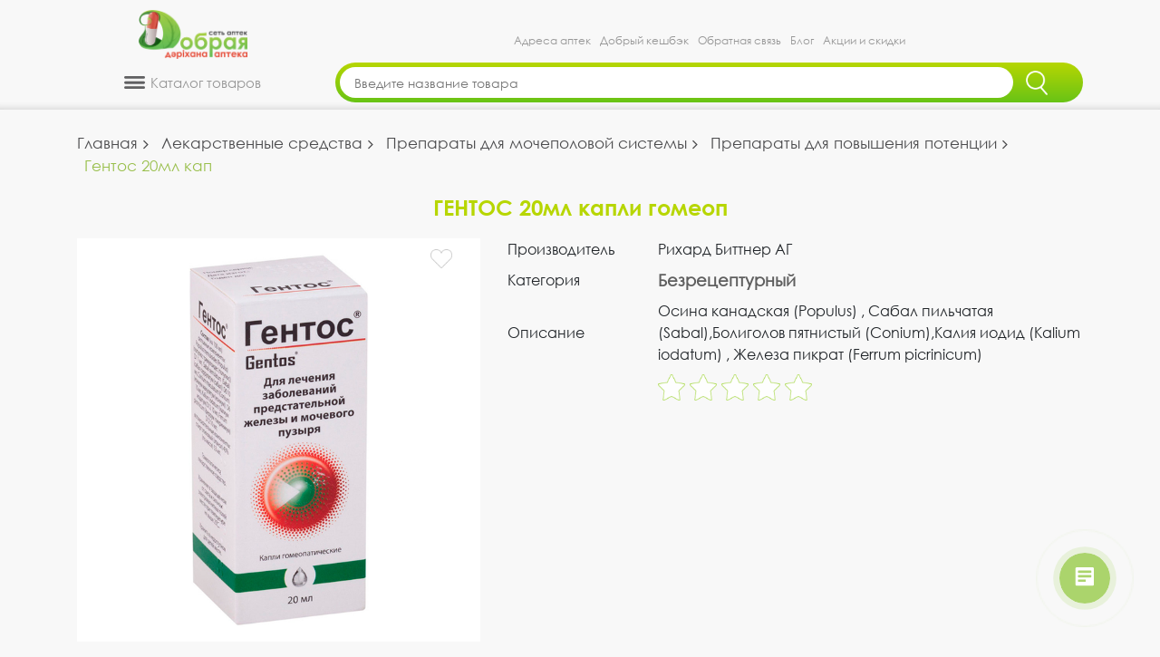

--- FILE ---
content_type: text/html; charset=UTF-8
request_url: https://dobraya-apteka.kz/product/11444/gentos-20ml-kap_11444
body_size: 16719
content:
<!DOCTYPE html><html lang=ru><head><meta charset=UTF-8><meta http-equiv=X-UA-Compatible content="IE=edge"><meta name=viewport content="width=device-width, minimum-scale=1.0, maximum-scale=1.0, user-scalable=no, minimal-ui"><meta name=apple-mobile-web-app-capable content=yes /><link rel="shortcut icon" href="/images/logo_n.png" type=image/png><link rel=canonical href="https://dobraya-apteka.kz/product/11444/gentos-20ml-kap_11444" /><title>ГЕНТОС 20мл капли гомеоп - купить онлайн в Алматы и Казахстане, инструкция, цена, состав | Добрая Аптека</title><meta name=description content="Купить ГЕНТОС 20мл капли гомеоп по цене 0 в ฀ Доброй аптеке ฀ ✅ Доставка по Алматы в течении 2
часов ✅ В наличии ☎ +7 (727) 310 99 44"><meta name=keywords content=""><meta property="og:locale" content=ru_KZ><meta property="og:title" content="ГЕНТОС 20мл капли гомеоп - купить онлайн в Алматы и Казахстане, инструкция, цена, состав | Добрая Аптека"><meta property="og:description" content="Купить ГЕНТОС 20мл капли гомеоп по цене 0 в ฀ Доброй аптеке ฀ ✅ Доставка по Алматы в течении 2
часов ✅ В наличии ☎ +7 (727) 310 99 44"><meta property="og:url" content="https://dobraya-apteka.kz/"><meta property="og:image" content="https://dobraya-apteka.kz/backend/web/images/logo/1589439417_logo_ready_X5.png"><meta name=csrf-param content=_csrf-frontend><meta name=csrf-token content="eyIznNxvDjtoVoNU5BsCNiJgaO8s-kLP5vVcpLMUSPRNcWnpvid_Vj0AwCOtLE9sbigLqWe3K5qlxznW8nw-hA=="><link href="/assets/css-compress/18af33cb47561331bf7bb67fc0567d27.css?v=1744179273" rel=stylesheet><script src="/assets/js-compress/31e129b5a28dd3693b99ebdd35a266f4.js?v=1731068795"></script><link rel=preload href="/webfonts/fa-brands-400.woff2" as=font type=font/woff2 crossorigin=anonymous><link rel=preload href="/fonts/Century%20Gothic.ttf" as=font type=font/ttf crossorigin=anonymous><link rel=preload href="/fonts/Century%20Gothic%20Bold.ttf" as=font type=font/ttf crossorigin=anonymous><link rel=preload href="/webfonts/fa-solid-900.woff2" as=font type=font/woff2 crossorigin=anonymous><script src="https://api-maps.yandex.ru/2.1/?apikey=0b0a8929-e785-47a7-904a-87e8c66e8dcc&lang=ru_RU" type=text/javascript></script><!-- Yandex.Metrika counter --><script type=text/javascript> (function(m, e, t, r, i, k, a){m[i] = m[i] || function(){(m[i].a = m[i].a || []).push(arguments)
};
m[i].l = 1 * new Date();
k = e.createElement(t),a = e.getElementsByTagName(t)[0], k.async = 1, k.src = r, a.parentNode.insertBefore(k, a)
})
(window, document, "script", "https://mc.yandex.ru/metrika/tag.js", "ym");
ym(86048356, "init",{clickmap: true,
trackLinks: true,
accurateTrackBounce: true,
webvisor: true,
trackHash: true,
ecommerce: "dataLayer"
});</script><!-- /Yandex.Metrika counter --><!-- Global site tag (gtag.js) - Google Analytics --><script async src="https://www.googletagmanager.com/gtag/js?id=UA-166804029-1"></script><script> window.dataLayer = window.dataLayer || [];
function gtag(){dataLayer.push(arguments);
}gtag('js', new Date());
gtag('config', 'UA-166804029-1');</script><script> (function(w, d, s, l, i){w[l] = w[l] || [];
w[l].push({
'gtm.start': new Date().getTime(),event: 'gtm.js'
});
var f = d.getElementsByTagName(s)[0],
j = d.createElement(s),dl = l != 'dataLayer' ? '&l=' + l : '';
j.async = true;
j.src =
'https://www.googletagmanager.com/gtm.js?id=' + i + dl;
f.parentNode.insertBefore(j, f);
})(window, document, 'script', 'dataLayer', 'GTM-5H8JJ7V');</script><script> (function(w, d, s, l, i){w[l] = w[l] || [];
w[l].push({
'gtm.start': new Date().getTime(),event: 'gtm.js'
});
var f = d.getElementsByTagName(s)[0],
j = d.createElement(s),dl = l != 'dataLayer' ? '&l=' + l : '';
j.async = true;
j.src =
'https://www.googletagmanager.com/gtm.js?id=' + i + dl;
f.parentNode.insertBefore(j, f);
})(window, document, 'script', 'dataLayer', 'GTM-W73QJTW');</script><!-- Facebook Pixel Code --><script> ! function(f, b, e, v, n, t, s){if (f.fbq) return;
n = f.fbq = function(){n.callMethod ? n.callMethod.apply(n, arguments) : n.queue.push(arguments)
};
if (!f._fbq) f._fbq = n;
n.push = n;
n.loaded = !0;
n.version = '2.0';
n.queue = [];
t = b.createElement(e);
t.async = !0;
t.src = v;
s = b.getElementsByTagName(e)[0];
s.parentNode.insertBefore(t, s)
}(window, document, 'script', 'https://connect.facebook.net/en_US/fbevents.js');
fbq('init', '1842047899308409');
fbq('track', 'PageView');</script><noscript><img height=1 width=1 src="https://www.facebook.com/tr?id=1842047899308409&ev=PageView&noscript=1" /></noscript><!-- End Facebook Pixel Code --><!-- Google Tag Manager --><script>(function(w,d,s,l,i){w[l]=w[l]||[];w[l].push({'gtm.start':
new Date().getTime(),event:'gtm.js'});var f=d.getElementsByTagName(s)[0],
j=d.createElement(s),dl=l!='dataLayer'?'&l='+l:'';j.async=true;j.src=
'https://www.googletagmanager.com/gtm.js?id='+i+dl;f.parentNode.insertBefore(j,f);
})(window,document,'script','dataLayer','GTM-W73QJTW');</script><!-- End Google Tag Manager --><!-- Google tag (gtag.js) --><script async src="https://www.googletagmanager.com/gtag/js?id=G-CNK7FHNLSD"></script><script> window.dataLayer = window.dataLayer || [];
function gtag(){dataLayer.push(arguments);}gtag('js', new Date());
gtag('config', 'G-CNK7FHNLSD');</script></head><body><div id=fb-root></div><script async defer crossorigin=anonymous src="https://connect.facebook.net/ru_RU/sdk.js#xfbml=1&version=v14.0&appId=1146175942894957&autoLogAppEvents=1" nonce=SIwyzUhQ></script><!-- Google Tag Manager (noscript) --><noscript><iframe src="https://www.googletagmanager.com/ns.html?id=GTM-5H8JJ7V" height=0 width=0 style="display:none;visibility:hidden"></iframe></noscript><noscript><iframe src="https://www.googletagmanager.com/ns.html?id=GTM-W73QJTW" height=0 width=0 style="display:none;visibility:hidden"></iframe></noscript><!-- End Google Tag Manager (noscript) --><!-- Yandex.Metrika counter --><script type=text/javascript > (function(m,e,t,r,i,k,a){m[i]=m[i]||function(){(m[i].a=m[i].a||[]).push(arguments)};
m[i].l=1*new Date();
for (var j = 0; j < document.scripts.length; j++) {if (document.scripts[j].src === r){return; }}k=e.createElement(t),a=e.getElementsByTagName(t)[0],k.async=1,k.src=r,a.parentNode.insertBefore(k,a)})
(window, document, "script", "https://mc.yandex.ru/metrika/tag.js", "ym");
ym(92829940, "init",{clickmap:true,
trackLinks:true,
accurateTrackBounce:true,
webvisor:true
});
</script><noscript><div><img src="https://mc.yandex.ru/watch/92829940" style="position:absolute; left:-9999px;" alt="" /></div></noscript><!-- /Yandex.Metrika counter --><!-- Google Tag Manager (noscript) --><noscript><iframe src="https://www.googletagmanager.com/ns.html?id=GTM-W73QJTW"
height=0 width=0 style="display:none;visibility:hidden"></iframe></noscript><!-- End Google Tag Manager (noscript) --><!-- HEADER --><!-- Modal --><div class="modal fade card-confirm-modal" id=card-confirm tabindex=-1 role=dialog aria-labelledby=exampleModalLabel aria-hidden=true><div class=modal-dialog role=document><form class=modal-content><input type=hidden name=_csrf-frontend value="eyIznNxvDjtoVoNU5BsCNiJgaO8s-kLP5vVcpLMUSPRNcWnpvid_Vj0AwCOtLE9sbigLqWe3K5qlxznW8nw-hA=="/><div class=modal-header><h5 class=modal-title id=exampleModalLabel>Пожалуйста, заполните следующие поля</h5><button type=button class=close data-dismiss=modal aria-label=Close><span aria-hidden=true>&times;</span></button></div><div class=modal-body><div class=form-group><label for=order-name class=col-form-label>ФИО:</label><input id=order-name type=text class=form-control placeholder="Ваше фио" name="OrderGuestForm[fio]"></div><div class=form-group><label for=order-telephone class=col-form-label>Номер телефона:</label><input id=order-telephone type=text class=form-control placeholder="Ваш номер телефона" name="OrderGuestForm[telephone]"></div><div class=form-group><label for=order-email class=col-form-label>E-mail:</label><input id=order-email type=email class=form-control placeholder="Ваш e-mail" name="OrderGuestForm[email]"></div></div><div class="modal-footer pay-btn"><button type=button class=order_guest_confirm>Отправить</button></div></form></div></div><script></script><div class=content><div id=myHeader class=desktop-header-sticky style="z-index: 10000;"><div class=desktop-version><header class=header><div class=container><div class=row><div class="col-sm-2 col-md-4 col-lg-3"><div class="logo wow fadeInLeft"><a href=/><img src="/backend/web/images/logo/1673518063_logo_X5_2023-01-09.png" alt=""></a></div></div><div class="col-sm-8 col-md-6 col-lg-9 d-flex justify-content-center align-items-end"><div class="menu fadeInDown"><ul class=m-0><li><a href=/adresa-aptek>Адреса аптек</a><li><a href=/loyalty-program>Добрый кешбэк</a><li><a href=/obratnaya-svyaz>Обратная связь</a><li><a href=/blog>Блог</a><li><a href=/akcii>Акции и скидки</a></ul></div></div><div class="col-2 d-flex align-items-end" style="display:none!important;"><a href="tel:77273109944" class=call-center><span>Колл-центр</span><span>+7 (727) 310 99 44</span></a></div></div></div></header></div><div><div class="container pb-2"><div class="row wow fadeInUp"><div class="col-sm-3 col-md-4 col-lg-3"><div class=nav-catalog><div class=nav-catalog-title><img src="/images/catalog-icon.png" alt=""><span> Каталог товаров
</span></div><div class=nav-catalog-body><div class=catalog-menu><ul><li><a href=/catalog/skidki><span class=menu-icon><img src="/backend/web/images/catalogproducts/1744226247_Категория_07_Скидки.png" alt=""></span><p>Скидки</p></a><li><a href=/catalog/lekarstvennie-sredstva-3251><span class=menu-icon><img src="/backend/web/images/catalogproducts/1673427680_Иконка_Лекарственные_средства-2.png" alt=""></span><p>Лекарственные средства</p></a><div class=catalog-submenu-container><ul class=catalog-submenu><li><a href=/catalog/lekarstvennie-sredstva-3251/COVID-19-lechenie--vosstanovlenie--profilaktika-3419>COVID-19: Лечение, восстановление, профилактика</a><li><a href=/catalog/lekarstvennie-sredstva-3251/mochepolovaya-sistema-1620889010>Препараты для мочеполовой системы</a><li><a href=/catalog/lekarstvennie-sredstva-3251/dermatologiya-1620888940>Дерматологические средства</a><li><a href=/catalog/lekarstvennie-sredstva-3251/glaznie-kapli-i-drugie-sredstva-3212>Лекарства для глаз</a><li><a href=/catalog/lekarstvennie-sredstva-3251/pishtevaritelynaya-sistema-1620801103>Лекарства для ЖКТ и печени</a><li><a href=/catalog/lekarstvennie-sredstva-3251/preparati-dlya-detey-1620889476>Лекарства для детей</a><li><a href=/catalog/lekarstvennie-sredstva-3251/nervnaya-sistema-1620889109>Лекарства для нервной системы</a><li><a href=/catalog/lekarstvennie-sredstva-3251/protiv-allergii--i-kozhnih-zabolevaniy-3226>Лекарства от аллергии</a><li><a href=/catalog/lekarstvennie-sredstva-3251/lekarstva-dlya-endokrinnoy-sistemi-1642414082>Лекарства для эндокринной системы</a><li><a href=/catalog/lekarstvennie-sredstva-3251/lor-zabolevaniya--protivoprostudnie-1620889332>ЛОР - препараты</a><li><a href=/catalog/lekarstvennie-sredstva-3251/immunnaya-sistema-1620889071>Препараты для иммунитета</a><li><a href=/catalog/lekarstvennie-sredstva-3251/oporno-dvigatelyniy-apparat-1620889142>Препараты для лечения опорно-двигательного аппарата</a><li><a href=/catalog/lekarstvennie-sredstva-3251/ot-gemorroya-1620889278>Препараты от геморроя</a><li><a href=/catalog/lekarstvennie-sredstva-3251/protivoinfektsionnie-preparati-1620889649>Противоинфекционные препараты</a><li><a href=/catalog/lekarstvennie-sredstva-3251/protivoparazitarnie-1620889213>Противопаразитарные препараты</a></ul><ul class=catalog-submenu><li><a href=/catalog/lekarstvennie-sredstva-3251/serdechno-sosudistaya-sistema-1620889505>Сердечно-сосудистая система</a><li><a href=/catalog/lekarstvennie-sredstva-3251/stomatologicheskie-sredstva-1620889615>Стоматологические средства</a><li><a href=/catalog/lekarstvennie-sredstva-3251/novoe-postuplenie-1730203514>Новое поступление</a></ul></div><!--<ul class=submenu><li><a href=""></a></ul>--><li><a href=/catalog/vitamini-i-biologicheski-aktivnie-dobavki-3253><span class=menu-icon><img src="/backend/web/images/catalogproducts/1673427718_Иконка_Витамины_и_БАДы-2.png" alt=""></span><p>Витамины и БАДы</p></a><div class=catalog-submenu-container><ul class=catalog-submenu><li><a href=/catalog/vitamini-i-biologicheski-aktivnie-dobavki-3253/zdorovoe-pitanie-3418>Здоровое питание</a><li><a href=/catalog/vitamini-i-biologicheski-aktivnie-dobavki-3253/biologicheski-aktivnie-dobavki-3190>БАДы</a><li><a href=/catalog/vitamini-i-biologicheski-aktivnie-dobavki-3253/vitamini-i-minerali-3231>Витамины и минералы</a><li><a href=/catalog/vitamini-i-biologicheski-aktivnie-dobavki-3253/sportivnoe-pitanie-1623774062>Спортивное питание</a><li><a href=/catalog/vitamini-i-biologicheski-aktivnie-dobavki-3253/fito-chai--i-travi-3200>Фито-чаи и травы</a></ul></div><!--<ul class=submenu><li><a href=""></a></ul>--><li><a href=/catalog/izdeliya-meditsinskogo-naznacheniya-3242><span class=menu-icon><img src="/backend/web/images/catalogproducts/1673427741_Иконка_Изделия_медназначения-2.png" alt=""></span><p>Изделия медицинского назначения</p></a><div class=catalog-submenu-container><ul class=catalog-submenu><li><a href=/catalog/izdeliya-meditsinskogo-naznacheniya-3242/bandazhi--korseti-3399>Бандажи и корсеты</a><li><a href=/catalog/izdeliya-meditsinskogo-naznacheniya-3242/berushi-1622528588>Беруши</a><li><a href=/catalog/izdeliya-meditsinskogo-naznacheniya-3242/aptechki-1622528647>Аптечки</a><li><a href=/catalog/izdeliya-meditsinskogo-naznacheniya-3242/gorchichniki-1622528552>Горчичники</a><li><a href=/catalog/izdeliya-meditsinskogo-naznacheniya-3242/diagnosticheskie-testi-1630849541>Диагностические тесты</a><li><a href=/catalog/izdeliya-meditsinskogo-naznacheniya-3242/kateteri-1622528525>Катетеры</a><li><a href=/catalog/izdeliya-meditsinskogo-naznacheniya-3242/konteynera-1628102666>Контейнера</a><li><a href=/catalog/izdeliya-meditsinskogo-naznacheniya-3242/plastiri-3417>Лейкопластыри</a><li><a href=/catalog/izdeliya-meditsinskogo-naznacheniya-3242/maski-meditsinskie-3415>Маски медицинские</a><li><a href=/catalog/izdeliya-meditsinskogo-naznacheniya-3242/applikatori-1622528614>Массажеры и аппликаторы</a><li><a href=/catalog/izdeliya-meditsinskogo-naznacheniya-3242/meditsinskiy-tekstily-1622527833>Медицинский текстиль</a><li><a href=/catalog/izdeliya-meditsinskogo-naznacheniya-3242/perevyazochniy-material-3414>Перевязочный материал</a><li><a href=/catalog/izdeliya-meditsinskogo-naznacheniya-3242/rashodnie-materiali-1630850955>Расходные изделия</a><li><a href=/catalog/izdeliya-meditsinskogo-naznacheniya-3242/rezinovie-i-lateksnie-izdeliya-1622528297>Резиновые медицинские изделия</a><li><a href=/catalog/izdeliya-meditsinskogo-naznacheniya-3242/sistemi-dlya-vlivaniya-rastvorov-1622528374>Системы для капельниц</a></ul><ul class=catalog-submenu><li><a href=/catalog/izdeliya-meditsinskogo-naznacheniya-3242/sudna-1622528434>Судна медицинские</a><li><a href=/catalog/izdeliya-meditsinskogo-naznacheniya-3242/tovari-dlya-vzroslih-3244>Товары для взрослых</a><li><a href=/catalog/izdeliya-meditsinskogo-naznacheniya-3242/trosti-1622528494>Трости и костыли</a><li><a href=/catalog/izdeliya-meditsinskogo-naznacheniya-3242/shpritsi-3401>Шприцы</a><li><a href=/catalog/izdeliya-meditsinskogo-naznacheniya-3242/teypi-1734167227>Тейпы</a></ul></div><!--<ul class=submenu><li><a href=""></a></ul>--><li><a href=/catalog/medtehnika-1622115203><span class=menu-icon><img src="/backend/web/images/catalogproducts/1673427799_Иконка_Медтехника-2.png" alt=""></span><p>Медтехника</p></a><div class=catalog-submenu-container><ul class=catalog-submenu><li><a href=/catalog/medtehnika-1622115203/glyukometri-3400>Глюкометры</a><li><a href=/catalog/medtehnika-1622115203/ingalyatori-3405>Ингаляторы</a><li><a href=/catalog/medtehnika-1622115203/stetoskopi-1622115372>Стетоскопы</a><li><a href=/catalog/medtehnika-1622115203/termometri-3320>Термометры для тела</a><li><a href=/catalog/medtehnika-1622115203/tonometri-3371>Тонометры</a><li><a href=/catalog/medtehnika-1622115203/pulysoksimetri-1640058349>Пульсоксиметры</a><li><a href=/catalog/medtehnika-1622115203/kontsentratori-kisloroda-1734157046>Концентраторы кислорода</a></ul></div><!--<ul class=submenu><li><a href=""></a></ul>--><li><a href=/catalog/gigiena-3252><span class=menu-icon><img src="/backend/web/images/catalogproducts/1673427839_Иконка_Гигиена-2.png" alt=""></span><p>Гигиена</p></a><div class=catalog-submenu-container><ul class=catalog-submenu><li><a href=/catalog/gigiena-3252/antisepticheskie-sredstva-3382>Антисептические и дезинфицирующие средства</a><li><a href=/catalog/gigiena-3252/gigiena-dlya-vzroslih-1622107112>Гигиенические средства</a><li><a href=/catalog/gigiena-3252/dezodoranti-3270>Дезодоранты</a><li><a href=/catalog/gigiena-3252/uhod-za-breketami-3312>Наборы для брекетов</a><li><a href=/catalog/gigiena-3252/dlya-dusha-i-vanni-3373>Средства для душа и ванны</a><li><a href=/catalog/gigiena-3252/rashodnie-izdeliya-3293>Расходные материалы</a><li><a href=/catalog/gigiena-3252/uhod-za-polostyyu-rta-3372>Средства для ухода за полостью рта</a><li><a href=/catalog/gigiena-3252/sredstva-dlya-depilyatsii-1622107338>Средства для эпиляции</a><li><a href=/catalog/gigiena-3252/zhenskaya-gigiena-3374>Средства женской гигиены</a><li><a href=/catalog/gigiena-3252/zashtita-ot-nasekomih-3286>Средства от насекомых</a><li><a href=/catalog/gigiena-3252/masla-efirnie--kosmeticheskie--lechebnie-3213>Эфирные масла</a><li><a href=/catalog/gigiena-3252/manikyurnie-nozhnitsi-1734168085>Маникюрные ножницы</a></ul></div><!--<ul class=submenu><li><a href=""></a></ul>--><li><a href=/catalog/kosmetika-3247><span class=menu-icon><img src="/backend/web/images/catalogproducts/1673427819_Иконка_Косметика-2.png" alt=""></span><p>Косметика</p></a><div class=catalog-submenu-container><ul class=catalog-submenu><li><a href=/catalog/kosmetika-3247/kosmetika-dlya-muzhchin-3340>Для мужчин</a><li><a href=/catalog/kosmetika-3247/uhod-za-telom-3256>Для тела</a><li><a href=/catalog/kosmetika-3247/uhod-za-litsom-3324>Для лица</a><li><a href=/catalog/kosmetika-3247/kosmetika-dlya-nog-3288>Косметика для ног</a><li><a href=/catalog/kosmetika-3247/kosmetika-dlya-ruk-i-nogtey-3259>Косметика для рук и ногтей</a><li><a href=/catalog/kosmetika-3247/masla-kosmeticheskie-i-massazhnie-1637506212>Масла косметические и массажные</a><li><a href=/catalog/kosmetika-3247/soly-i-glina-3309>Морская соль и аптечная глина</a><li><a href=/catalog/kosmetika-3247/nabori-3406>Наборы</a><li><a href=/catalog/kosmetika-3247/solntsezashtitnie-sredstva-3289>Солнцезащитные средства</a><li><a href=/catalog/kosmetika-3247/uhod-za-volosami-3325>Средства для волос</a><li><a href=/catalog/kosmetika-3247/uhod-vokrug-glaz-3298>Уход вокруг глаз</a><li><a href=/catalog/kosmetika-3247/uhod-za-gubami-3326>Уход за губами</a></ul></div><!--<ul class=submenu><li><a href=""></a></ul>--><li><a href=/catalog/maty-i-ditya-3250><span class=menu-icon><img src="/backend/web/images/catalogproducts/1673427773_Иконка_Мать_и_дитя-2.png" alt=""></span><p>Мать и Дитя</p></a><div class=catalog-submenu-container><ul class=catalog-submenu><li><a href=/catalog/maty-i-ditya-3250/vse-dlya-kupaniya-3345>Детская гигиена</a><li><a href=/catalog/maty-i-ditya-3250/detskoe-pitanie-1622524405>Детское питание</a><li><a href=/catalog/maty-i-ditya-3250/aksessuari-dlya-kormleniya-1622524428>Аксессуары для кормления</a><li><a href=/catalog/maty-i-ditya-3250/gigiena-i-uhod-3344>Детская косметика</a><li><a href=/catalog/maty-i-ditya-3250/v-pomoshty-mame-3346>Товары для мамы</a><li><a href=/catalog/maty-i-ditya-3250/igrushki-i-prorezivateli-1622527414>Игрушки и прорезыватели</a></ul></div><!--<ul class=submenu><li><a href=""></a></ul>--></ul></div></div></div></div><div class="col-sm-8 col-md-6 col-lg-9"><form class="ui category search" id=search-form method=get action=/poisk><div class="input d-flex"><input id=searchbox name=text class=prompt type=text placeholder="Введите название товара" autocomplete=off><button type=submit class=search_btn><img src="/images/search-ico-n.png" alt=""></button></div><div class=results></div></form><script type="application/ld+json"> {
"@context": "https://schema.org",
"@type": "WebSite",
"url": "https://dobraya-apteka.kz/",
"potentialAction": {
"@type": "SearchAction",
"target": "https://dobraya-apteka.kz/search?text={search_term_string}",
"query-input": "required name=search_term_string"
}}</script></div><div class="col-2 d-flex justify-content-center align-items-center" style="display:none!important;"><div class=user-icon><a href=/account/sign-in><img src="/images/user-icon.png" alt="Личный кабинет" title="Личный кабинет"></a></div><div class=basket-icon><a href=/card/><img src="/images/basket-icon.png" alt="Корзина" title="Корзина"><span class="count count-add">0</span></a></div></div></div></div></div></div><style> button.btn-in-basket:active, button.btn-in-basket:hover{
background: rgb(33, 147, 90);
box-shadow: 0 3px rgb(33, 147, 90) inset;
transform: 0.3s;
}</style><div class="main product-page" style="background-color: #f7f8f7"><div class=desktop-version><div class=main-content><div class=container><div class=row><div class=col-12><ul class=breadcrumb itemscope itemtype="https://schema.org/BreadcrumbList"><li class=breadcrumb-item itemprop=itemListElement itemscope itemtype="https://schema.org/ListItem"><a href=/ itemprop=item><span itemprop=name>Главная</span></a><meta itemprop=position content=0><li class=breadcrumb-item itemprop=itemListElement itemscope itemtype="https://schema.org/ListItem"><a href=/catalog/lekarstvennie-sredstva-3251 itemprop=item><span itemprop=name>Лекарственные средства</span></a><meta itemprop=position content=1><li class=breadcrumb-item itemprop=itemListElement itemscope itemtype="https://schema.org/ListItem"><a href=/catalog/lekarstvennie-sredstva-3251/mochepolovaya-sistema-1620889010 itemprop=item><span itemprop=name>Препараты для мочеполовой системы</span></a><meta itemprop=position content=2><li class=breadcrumb-item itemprop=itemListElement itemscope itemtype="https://schema.org/ListItem"><a href=/catalog/lekarstvennie-sredstva-3251/mochepolovaya-sistema-1620889010/preparati-dlya-povisheniya-potentsii-1622172853 itemprop=item><span itemprop=name>Препараты для повышения потенции</span></a><meta itemprop=position content=3><li class="breadcrumb-item active" aria-current=page itemprop=itemListElement itemscope itemtype="https://schema.org/ListItem"><a href=/product/11444/gentos-20ml-kap_11444 style="display: none;"><span itemprop=name>Гентос 20мл кап</span></a><meta itemprop=position content=4>Гентос 20мл кап</ul></div><div class="col-sm-12 wow slideInLeft"><div class="main-title gradient-text"><div class=product-name>ГЕНТОС 20мл капли гомеоп</div></div></div><div class="col-sm-5 wow fadeInLeft"><div class=product-img><img src="/backend/web/images/products/9010000000000/origin/gentos_20ml_kap.png" class="img-fluid img-ratio-1x1" alt="ГЕНТОС 20мл капли гомеоп - Добрая аптека" title="ГЕНТОС 20мл капли гомеоп"><div class=red-label>дефицит</div><div class=favorite-icon-container><a><div class=favorites onclick="locateToSignIn()"></div></a></div></div></div><div class="col-sm-7 wow fadeInRight"><div class=product-description><div class=product-description-item><div class=product-description-item__title>Производитель</div><div class=product-description-item__content>Рихард Биттнер АГ</div></div><div class=product-description-item><div class=product-description-item__title>Категория</div><div class=product-description-item__content><span class=gradient-text>Безрецептурный</span></div></div><div class=product-description-item><div class=product-description-item__title>Описание</div><div class=product-description-item__content> Осина канадская (Populus) , Сабал пильчатая (Sabal),Болиголов пятнистый (Conium),Калия иодид (Kalium iodatum) , Железа пикрат (Ferrum picrinicum) </div></div><div class=product-description-item><div class=product-description-item__title></div><div class=product-description-item__content><div class="feedback-item__feedback-stars feedback-stars" title=0 ><div class=feedback-star></div><div class=feedback-star></div><div class=feedback-star></div><div class=feedback-star></div><div class=feedback-star></div></div></div></div><div class="product-description-item product-description-item--center "><div class="product-description-item__content product-description-item__content--facebook "><div class=fb-like data-href="https://developers.facebook.com/docs/plugins/" data-width="" data-layout=button_count data-action=like data-size=small data-share=true></div></div></div></div></div></div><div class=row><div class="col-sm-12 wow fadeInUp mt-3"><ul class="nav nav-tabs" id=myTab role=tablist><li class=nav-item><a class="btn btn-light" id=instruction-tab data-toggle=tab href="#instruction-desktop" role=tab aria-controls=instruction-desktop aria-selected=true>Инструкция</a><li class=nav-item><a class="btn btn-light" id=remainder-tab data-toggle=tab href="#remainder-desktop" role=tab aria-controls=remainder-desktop aria-selected=false>Наличие в аптеках</a><li class=nav-item><a class="btn btn-light" id=reviews-tab data-toggle=tab href="#reviews-desktop" role=tab aria-controls=contact aria-selected=false>Отзывы</a><li class=nav-item><a class="btn btn-light" id=delivery-tab data-toggle=tab href="#delivery-desktop" role=tab aria-controls=delivery-desktop aria-selected=false>Доставка и оплата</a></ul><div class="tab-content mt-2" id=myTabContent><div class="tab-pane fade" id=instruction-desktop role=tabpanel aria-labelledby=instruction-tab><div class=display-label style="outline: 0px; margin: 0px 0px 5px; padding: 0px; border: 0px; font-size: 16px; vertical-align: baseline; background: transparent; font-weight: bold; color: rgb(0, 0, 0); font-family: Calibry, Arial;">Торговое название:</div><div class=display-field style="outline: 0px; margin: 0px; padding: 0px 0px 20px; border: 0px; font-size: 35px; vertical-align: baseline; background: transparent; color: rgb(0, 0, 0); font-family: Calibry, Arial;">Гентос&reg;</div><div class=display-label style="outline: 0px; margin: 0px 0px 5px; padding: 0px; border: 0px; font-size: 16px; vertical-align: baseline; background: transparent; font-weight: bold; color: rgb(0, 0, 0); font-family: Calibry, Arial;">Производитель:</div><div class=display-field style="outline: 0px; margin: 0px; padding: 0px 0px 20px; border: 0px; font-size: 16px; vertical-align: baseline; background: transparent; color: rgb(0, 0, 0); font-family: Calibry, Arial;">Рихард Биттнер АГ Фельдкирхен, Австрия. Наименование и страна владельца регистрационного удостоверения Рихард Биттнер АГ Вена, Австрия. Наименование и страна организации упаковщика Рихард Биттнер АГ Фельдкирхен, Австрия. Адрес организации, принимающей на территории Республики Казахстан претензии от потребителей по качеству продукции (товара) Представительство &laquo;Хербс Трэйдинг ГмбХ&raquo; в РК г. Алматы, ул Бегалина 115 тел +7(727) 390-98-93 факс (727) 291-65-11 Адрес электронной почты: dbadambaeva@mail.ru</div><div class=display-label style="outline: 0px; margin: 0px 0px 5px; padding: 0px; border: 0px; font-size: 16px; vertical-align: baseline; background: transparent; font-weight: bold; color: rgb(0, 0, 0); font-family: Calibry, Arial;">Международное непатентованное название:</div><div class=display-field style="outline: 0px; margin: 0px; padding: 0px 0px 20px; border: 0px; font-size: 16px; vertical-align: baseline; background: transparent; color: rgb(0, 0, 0); font-family: Calibry, Arial;">Нет</div><div class=display-label style="outline: 0px; margin: 0px 0px 5px; padding: 0px; border: 0px; font-size: 16px; vertical-align: baseline; background: transparent; font-weight: bold; color: rgb(0, 0, 0); font-family: Calibry, Arial;">Лекарственная форма:</div><div class=display-field style="outline: 0px; margin: 0px; padding: 0px 0px 20px; border: 0px; font-size: 16px; vertical-align: baseline; background: transparent; color: rgb(0, 0, 0); font-family: Calibry, Arial;">Капли гомеопатические</div><div class=display-label style="outline: 0px; margin: 0px 0px 5px; padding: 0px; border: 0px; font-size: 16px; vertical-align: baseline; background: transparent; font-weight: bold; color: rgb(0, 0, 0); font-family: Calibry, Arial;">Состав:</div><div class=display-field style="outline: 0px; margin: 0px; padding: 0px 0px 20px; border: 0px; font-size: 16px; vertical-align: baseline; background: transparent; color: rgb(0, 0, 0); font-family: Calibry, Arial;">100 мл препарата содержит активные вещества &ndash; Осина канадская (Populus) D1 &ndash; 7 мл, Сабал пильчатая (Sabal) D6 &ndash; 10 мл, Болиголов пятнистый (Conium) D6 &ndash; 10 мл, Калия иодид (Kalium iodatum) D12 &ndash; 10 мл, Железа пикрат (Ferrum picrinicum) D12 &ndash; 10 мл вспомогательное вещество - спирт этиловый.</div><div class=display-label style="outline: 0px; margin: 0px 0px 5px; padding: 0px; border: 0px; font-size: 16px; vertical-align: baseline; background: transparent; font-weight: bold; color: rgb(0, 0, 0); font-family: Calibry, Arial;">Описание:</div><div class=display-field style="outline: 0px; margin: 0px; padding: 0px 0px 20px; border: 0px; font-size: 16px; vertical-align: baseline; background: transparent; color: rgb(0, 0, 0); font-family: Calibry, Arial;">Прозрачная жидкость от желтоватого до коричневато-оранжевого цвета, со слабым специфическим запахом и сладковатым вкусом осины.</div><div class=display-label style="outline: 0px; margin: 0px 0px 5px; padding: 0px; border: 0px; font-size: 16px; vertical-align: baseline; background: transparent; font-weight: bold; color: rgb(0, 0, 0); font-family: Calibry, Arial;">Фармакотерапевтическая группа:</div><div class=display-field style="outline: 0px; margin: 0px; padding: 0px 0px 20px; border: 0px; font-size: 16px; vertical-align: baseline; background: transparent; color: rgb(0, 0, 0); font-family: Calibry, Arial;">Препараты для лечения урологических заболеваний. Прочие препараты для лечения доброкачественной гиперплазии предстательной железы. Код АТХ G04СХ</div><div class=display-label style="outline: 0px; margin: 0px 0px 5px; padding: 0px; border: 0px; font-size: 16px; vertical-align: baseline; background: transparent; font-weight: bold; color: rgb(0, 0, 0); font-family: Calibry, Arial;">Фармакологические свойства:</div><div class=display-field style="outline: 0px; margin: 0px; padding: 0px 0px 20px; border: 0px; font-size: 16px; vertical-align: baseline; background: transparent; color: rgb(0, 0, 0); font-family: Calibry, Arial;">Фармакокинетика На настоящий момент о фармакокинетических свойствах гомеопатических медицинских препаратов не сообщалось ввиду их высокого разведения и биоинформационного характера. Фармакодинамика В состав препарата Гентос&reg; входят отдельные гомеопатические препараты. Специально подобранный состав препарата Гентос&reg; включает компоненты, которые взаимно дополняют эффект друг друга, тем самым обеспечивая антипролиферативное действие, влияет на механический компонент дизурии при доброкачественной гиперплазии предстательной железы, регулирует тонус гладкой мускулатуры детрузора и стенки мочевого пузыря, повышая его резервуарно-эвакуаторную функцию и влияя на динамический компонент дизурии при гиперплазии предстательной железы. Улучшает уродинамику и урофлуметрические параметры. Гентос&reg; оказывает противовоспалительное действие, улучшает микроциркуляцию в тканях органов мочеполовой системы. Умеренно усиливает кавернозный кровоток, восстанавливает эректильную функцию при хроническом простатите.</div><div class=display-label style="outline: 0px; margin: 0px 0px 5px; padding: 0px; border: 0px; font-size: 16px; vertical-align: baseline; background: transparent; font-weight: bold; color: rgb(0, 0, 0); font-family: Calibry, Arial;">Показания к применению:</div><div class=display-field style="outline: 0px; margin: 0px; padding: 0px 0px 20px; border: 0px; font-size: 16px; vertical-align: baseline; background: transparent; color: rgb(0, 0, 0); font-family: Calibry, Arial;">- острые и хронические заболевания предстательной железы (доброкачественная гиперплазия предстательной железы, простатит) - заболевания мочевого пузыря (атония мочевого пузыря, цистит) - нарушения мочеиспускания (странгурия (болезненное, затрудненное мочеиспускание),ночные позывы к мочеиспусканию, неполное опорожнение мочевого пузыря).</div><div class=display-label style="outline: 0px; margin: 0px 0px 5px; padding: 0px; border: 0px; font-size: 16px; vertical-align: baseline; background: transparent; font-weight: bold; color: rgb(0, 0, 0); font-family: Calibry, Arial;">Способы применения:</div><div class=display-field style="outline: 0px; margin: 0px; padding: 0px 0px 20px; border: 0px; font-size: 16px; vertical-align: baseline; background: transparent; color: rgb(0, 0, 0); font-family: Calibry, Arial;">Доброкачественная гиперплазия предстательной железы Возраст Доза Дозировка Взрослые 10 капель Начальная доза: 3 раза в день в течение 3 месяцев После стабилизации медицинского состояния применение должно быть уменьшено до 2 раз в день (поддерживающая доза) Простатит Возраст Доза Дозировка Взрослые 10 капель Острый простатит: 3 раза в день в течение 2 недель. Хронический и рецидивирующий простатит: 3 раза в день в течение 3 месяцев При необходимости применение может быть уменьшено до 2 раз в день (поддерживающая доза) Цистит, недержание мочи Возраст Доза Дозировка Взрослые и дети с 12 лет 10 капель Острый цистит: 3 раза в день в течение 1-2 недель. Хронический и рецидивирующий цистит и недержание мочи: 3 раза в день в течение 3 месяцев. При необходимости применение может быть уменьшено до 2 раз в день (поддерживающая доза) Нарушения мочеиспускания (странгурия (болезненное, затрудненное мочеиспускание),ночные позывы к мочеиспусканию, неполное опорожнение мочевого пузыря). Возраст Доза Дозировка Взрослые и дети с 12 лет 10 капель Острые нарушения мочеиспускания: 3 раза в день в течение 2 недель. Хронические нарушения мочеиспускания и неполное опорожнение мочевого пузыря: 3 раза в день в течение 3 месяцев. При необходимости применение может быть уменьшено до 2 раз в день (поддерживающая доза) В начале лечения принять 10 капель каждые 30-60 минут (максимум 8 раз в день). При появлении признаков выздоровления частота приема должна быть уменьшена до 2 раз в день. Для того чтобы обеспечить полную эффективность, Гентос&reg; - капли должны приниматься за 30 минут до еды или не менее, чем через 1 час после приема пищи. Гентос&reg; - капли могут быть приняты в чистом виде или растворенными в небольшом количестве воды. В 1мл содержится приблизительно 25 капель.</div><div class=display-label style="outline: 0px; margin: 0px 0px 5px; padding: 0px; border: 0px; font-size: 16px; vertical-align: baseline; background: transparent; font-weight: bold; color: rgb(0, 0, 0); font-family: Calibry, Arial;">Побочные действия:</div><div class=display-field style="outline: 0px; margin: 0px; padding: 0px 0px 20px; border: 0px; font-size: 16px; vertical-align: baseline; background: transparent; color: rgb(0, 0, 0); font-family: Calibry, Arial;">-повышенное слюноотделение.</div><div class=display-label style="outline: 0px; margin: 0px 0px 5px; padding: 0px; border: 0px; font-size: 16px; vertical-align: baseline; background: transparent; font-weight: bold; color: rgb(0, 0, 0); font-family: Calibry, Arial;">Противопоказания:</div><div class=display-field style="outline: 0px; margin: 0px; padding: 0px 0px 20px; border: 0px; font-size: 16px; vertical-align: baseline; background: transparent; color: rgb(0, 0, 0); font-family: Calibry, Arial;">- повышенная чувствительность к активным веществам или к любому из наполнителей - заболевания щитовидной железы (гипертиреоз) - детский возраст до 12 лет.</div><div class=display-label style="outline: 0px; margin: 0px 0px 5px; padding: 0px; border: 0px; font-size: 16px; vertical-align: baseline; background: transparent; font-weight: bold; color: rgb(0, 0, 0); font-family: Calibry, Arial;">Лекарственные взаимодействия:</div><div class=display-field style="outline: 0px; margin: 0px; padding: 0px 0px 20px; border: 0px; font-size: 16px; vertical-align: baseline; background: transparent; color: rgb(0, 0, 0); font-family: Calibry, Arial;">В настоящее время нет никакой информации о взаимодействии с другими лекарственными средствами</div><div class=display-label style="outline: 0px; margin: 0px 0px 5px; padding: 0px; border: 0px; font-size: 16px; vertical-align: baseline; background: transparent; font-weight: bold; color: rgb(0, 0, 0); font-family: Calibry, Arial;">Особые указания:</div><div class=display-field style="outline: 0px; margin: 0px; padding: 0px 0px 20px; border: 0px; font-size: 16px; vertical-align: baseline; background: transparent; color: rgb(0, 0, 0); font-family: Calibry, Arial;">Гентос&reg; - капли на одну дозу (10 капель) содержат 0.16 г этилового спирта и поэтому не должны приниматься лицами, страдающими алкогольной зависимостью. Гентос&reg; - капли содержат растительные и другие природные материалы, поэтому они могут отличаться по вкусу и запаху и могут стать, немного мутными, что не приводит к снижению эффективности препарата. Содержание алкоголя должно быть принято во внимание в случае назначения препарата беременным и кормящим женщинам, а также детям и пациентам с заболеваниями печени или эпилепсии. В начале лечения гомеопатическими лекарственными средствами может произойти начальное обострение основного заболевания из-за стимуляции иммунной системы организма. Это состояние не опасно. Продолжительное неадекватное лечение может вызвать реакцию на исследуемый препарат (новые симптомы). Беременность и кормление грудью В настоящее время нет никаких доказательств о возможных рисках относительно применения во время беременности и кормления грудью. Препарат может применяться во время беременности по рекомендации врача. Учтите, что в препарате содержится этиловый спирт. Особенности влияния лекарственного средства на способность управлять транспортным средством или потенциально опасными механизмами При управлении автотранспортом следует соблюдать осторожность из-за содержания в препарате этилового спирта.</div><div class=display-label style="outline: 0px; margin: 0px 0px 5px; padding: 0px; border: 0px; font-size: 16px; vertical-align: baseline; background: transparent; font-weight: bold; color: rgb(0, 0, 0); font-family: Calibry, Arial;">Передозировка:</div><div class=display-field style="outline: 0px; margin: 0px; padding: 0px 0px 20px; border: 0px; font-size: 16px; vertical-align: baseline; background: transparent; color: rgb(0, 0, 0); font-family: Calibry, Arial;">Ни о каких случаях передозировки не сообщалось.</div><div class=display-label style="outline: 0px; margin: 0px 0px 5px; padding: 0px; border: 0px; font-size: 16px; vertical-align: baseline; background: transparent; font-weight: bold; color: rgb(0, 0, 0); font-family: Calibry, Arial;">Форма выпуска и упаковка:</div><div class=display-field style="outline: 0px; margin: 0px; padding: 0px 0px 20px; border: 0px; font-size: 16px; vertical-align: baseline; background: transparent; color: rgb(0, 0, 0); font-family: Calibry, Arial;">По 20 и 50 мл препарата помещают во флаконы из коричневого стекла с навинчивающейся крышкой из пропилена, с капельницей из полиэтилена. На флакон наклеивают этикетку. По 1 флакону вместе с инструкцией по медицинскому применению на государственном и русском языках помещают в пачку картонную.</div><div class=display-label style="outline: 0px; margin: 0px 0px 5px; padding: 0px; border: 0px; font-size: 16px; vertical-align: baseline; background: transparent; font-weight: bold; color: rgb(0, 0, 0); font-family: Calibry, Arial;">Условия хранения:</div><div class=display-field style="outline: 0px; margin: 0px; padding: 0px 0px 20px; border: 0px; font-size: 16px; vertical-align: baseline; background: transparent; color: rgb(0, 0, 0); font-family: Calibry, Arial;">Хранить в защищенном от света и сильных электромагнитных полей месте, при температуре не выше 25? С. Хранить в недоступном для детей месте!</div><div class=display-label style="outline: 0px; margin: 0px 0px 5px; padding: 0px; border: 0px; font-size: 16px; vertical-align: baseline; background: transparent; font-weight: bold; color: rgb(0, 0, 0); font-family: Calibry, Arial;">Срок хранения:</div><div class=display-field style="outline: 0px; margin: 0px; padding: 0px 0px 20px; border: 0px; font-size: 16px; vertical-align: baseline; background: transparent; color: rgb(0, 0, 0); font-family: Calibry, Arial;">5 лет Не применять по истечении срока годности, указанного на упаковке.</div><div class=display-label style="outline: 0px; margin: 0px 0px 5px; padding: 0px; border: 0px; font-size: 16px; vertical-align: baseline; background: transparent; font-weight: bold; color: rgb(0, 0, 0); font-family: Calibry, Arial;">Условия отпуска из аптек:</div><div class=display-field style="outline: 0px; margin: 0px; padding: 0px 0px 20px; border: 0px; font-size: 16px; vertical-align: baseline; background: transparent; color: rgb(0, 0, 0); font-family: Calibry, Arial;">Без рецепта</div></div><div class="tab-pane fade" id=remainder-desktop role=tabpanel aria-labelledby=profile-tab><div class=box-body>Нет</div></div><div class="tab-pane fade" id=reviews-desktop role=tabpanel aria-labelledby=reviews-tab><div class=feedback><div class=feedback-container></div><div class=feedback-form><h4><b>Оставить отзыв</b></h4><form id=feedbackProductForm class=was-validated action=/catalog-feedback/add-feedback-product method=post><input type=hidden name=_csrf-frontend value="eyIznNxvDjtoVoNU5BsCNiJgaO8s-kLP5vVcpLMUSPRNcWnpvid_Vj0AwCOtLE9sbigLqWe3K5qlxznW8nw-hA=="><div class=feedback-stars><div class=feedback-star data-star=1></div><div class=feedback-star data-star=2></div><div class=feedback-star data-star=3></div><div class=feedback-star data-star=4></div><div class=feedback-star data-star=5></div></div><div class="form-group field-feedbackproduct-userid"><input type=hidden id=feedbackproduct-userid class=form-control name="FeedbackProduct[userId]"><div class=help-block></div></div><div class="form-group field-feedbackproduct-productid required"><input type=hidden id=feedbackproduct-productid class=form-control name="FeedbackProduct[productId]" value=11444><div class=help-block></div></div><div class="form-group field-feedbackproduct-stars required"><input type=hidden id=feedbackproduct-stars class=form-control name="FeedbackProduct[stars]"><div class=help-block></div></div><div class="form-group field-feedbackproduct-name"><input type=text id=feedbackproduct-name class=form-control name="FeedbackProduct[name]" placeholder="Имя"><div class=help-block></div></div><div class="form-group field-feedbackproduct-email"><input type=text id=feedbackproduct-email class=form-control name="FeedbackProduct[email]" placeholder=Email><div class=help-block></div></div><div class="form-group field-feedbackproduct-message required"><textarea id=feedbackproduct-message class=form-control name="FeedbackProduct[message]" placeholder="Отзыв" aria-required=true></textarea><div class=help-block></div></div><div class="form-group field-feedbackproduct-verifycode"><label class=control-label for=feedbackproduct-verifycode>Verify Code</label><img id=feedbackproduct-verifycode-image src="/site/captcha?v=696c2498bc2f73.65341696" alt=""><input type=text id=feedbackproduct-verifycode class=form-control name="FeedbackProduct[verifyCode]" autocomplete=off><div class=help-block></div></div><div class=feedback-button-container><button type=submit class="btn feedback-submit">Оставить отзыв</button><div class=feedback-button-overlay></div></div></form></div></div></div><div class="tab-pane fade" id=delivery-desktop role=tabpanel aria-labelledby=delivery-tab><b>Доставка:</b><ul><li> Доставка курьером аптеки (г. Алматы)
<li> Доставка через Kazpost (по РК)
</ul><b>Оплата:</b><Ul><li>Карточкой VISA, MasterCard любого банка <li>Наличными</Ul></div></div></div></div><div class="recommended-products mt-5"><div class=recommended-products__title> Вы недавно смотрели
</div><div class=recommended-products-content><div class="owl owl-carousel owl-theme owl-recommended-product"><div class="" id=product-id-11444><a href=/product/11444/gentos-20ml-kap_11444><div class=top-sale-item><div class=sale_img><img class=lazy src="/backend/web/images/products/9010000000000/thumb/gentos_20ml_kap.png" data-src="/backend/web/images/products/9010000000000/thumb/gentos_20ml_kap.png" data-srcset="/backend/web/images/products/9010000000000/thumb/gentos_20ml_kap.png 2x, /backend/web/images/products/9010000000000/thumb/gentos_20ml_kap.png 1x" alt="ГЕНТОС 20мл капли гомеоп - Добрая аптека" title="ГЕНТОС 20мл капли гомеоп" loading=lazy></div><div class=favorite-icon-container><a><div class=favorites onclick="locateToSignIn()"></div></a></div><div class=sale_info><div class=name><p>ГЕНТОС 20мл капли гомеоп</p></div><div class="feedback-item__feedback-stars feedback-stars" title=0 ><div class=feedback-star></div><div class=feedback-star></div><div class=feedback-star></div><div class=feedback-star></div><div class=feedback-star></div></div><div class=sale_bottom_block><div class=price><p></p><span class=gradient-text> 0 тг
</span></div><div class=product-notfound-text><span>Нет в наличии</span></div></div></div></div></a></div></div></div></div><div class=recommended-products><div class=recommended-products__title> Рекомендуемое
</div><div class=recommended-products-content><div class="owl owl-carousel owl-theme owl-recommended-product"><div class="" id=product-id-11589><a href=/product/11589/verona-kaps-20_11589><div class=top-sale-item><div class=sale_img><img class=lazy src="/backend/web/images/products/4610000000000/thumb/verona_kaps_20.png" data-src="/backend/web/images/products/4610000000000/thumb/verona_kaps_20.png" data-srcset="/backend/web/images/products/4610000000000/thumb/verona_kaps_20.png 2x, /backend/web/images/products/4610000000000/thumb/verona_kaps_20.png 1x" alt="ВЕРОНА N20 капс - Добрая аптека" title="ВЕРОНА N20 капс" loading=lazy></div><div class=favorite-icon-container><a><div class=favorites onclick="locateToSignIn()"></div></a></div><div class=sale_info><div class=name><p>ВЕРОНА N20 капс</p></div><div class="feedback-item__feedback-stars feedback-stars" title=5 ><div class="feedback-star active"></div><div class="feedback-star active"></div><div class="feedback-star active"></div><div class="feedback-star active"></div><div class="feedback-star active"></div></div><div class=sale_bottom_block><div class=price><p></p><span class=gradient-text> 3 435 тг
</span></div><div class=basket><button class=btn-in-basket data-id=11589><img class="card_add block" src="/images/light-basket.png" alt=""><img class="card_add_check none" src="/images/add_check.png" alt=""></button></div></div></div></div></a></div><div class="" id=product-id-37037311><a href=/product/37037311/verona-kaps-60><div class=top-sale-item><div class=sale_img><img class=lazy src="/backend/web/images/products/37037311/thumb/verona_kaps_60-3703731163ad30da0a1642.13479258.jpg" data-src="/backend/web/images/products/37037311/thumb/verona_kaps_60-3703731163ad30da0a1642.13479258.jpg" data-srcset="/backend/web/images/products/37037311/thumb/verona_kaps_60-3703731163ad30da0a1642.13479258.jpg 2x, /backend/web/images/products/37037311/thumb/verona_kaps_60-3703731163ad30da0a1642.13479258.jpg 1x" alt="ВЕРОНА N60 капс - Добрая аптека" title="ВЕРОНА N60 капс" loading=lazy></div><div class=favorite-icon-container><a><div class=favorites onclick="locateToSignIn()"></div></a></div><div class=sale_info><div class=name><p>ВЕРОНА N60 капс</p></div><div class="feedback-item__feedback-stars feedback-stars" title=5 ><div class="feedback-star active"></div><div class="feedback-star active"></div><div class="feedback-star active"></div><div class="feedback-star active"></div><div class="feedback-star active"></div></div><div class=sale_bottom_block><div class=price><p></p><span class=gradient-text> 0 тг
</span></div><div class=basket><button class=btn-in-basket data-id=37037311><img class="card_add block" src="/images/light-basket.png" alt=""><img class="card_add_check none" src="/images/add_check.png" alt=""></button></div></div></div></div></a></div></div></div></div><div class=recommended-products><div class=recommended-products__title> Покупают вместе
</div><div class=recommended-products-content><div class="owl owl-carousel owl-theme owl-recommended-product"><div class="" id=product-id-11960><a href=/product/11960/prostamol-uno--30-kap_11960><div class=top-sale-item><div class=sale_img><img class=lazy src="/backend/web/images/products/4010000000000/thumb/prostamol_yno_30_kap.jpg" data-src="/backend/web/images/products/4010000000000/thumb/prostamol_yno_30_kap.jpg" data-srcset="/backend/web/images/products/4010000000000/thumb/prostamol_yno_30_kap.jpg 2x, /backend/web/images/products/4010000000000/thumb/prostamol_yno_30_kap.jpg 1x" alt="ПРОСТАМОЛ УНО 320мг N30 капс. - Добрая аптека" title="ПРОСТАМОЛ УНО 320мг N30 капс." loading=lazy></div><div class=favorite-icon-container><a><div class=favorites onclick="locateToSignIn()"></div></a></div><div class=sale_info><div class=name><p>ПРОСТАМОЛ УНО 320мг N30 капс.</p></div><div class="feedback-item__feedback-stars feedback-stars" title=0 ><div class=feedback-star></div><div class=feedback-star></div><div class=feedback-star></div><div class=feedback-star></div><div class=feedback-star></div></div><div class=sale_bottom_block><div class=price><p></p><span class=gradient-text> 6 335 тг
</span></div><div class=basket><button class=btn-in-basket data-id=11960><img class="card_add block" src="/images/light-basket.png" alt=""><img class="card_add_check none" src="/images/add_check.png" alt=""></button></div></div></div></div></a></div><div class="" id=product-id-11325><a href=/product/11325/vitaprost-20mg-tab-20_11325><div class=top-sale-item><div class=sale_img><img class=lazy src="/backend/web/images/products/4600000000000/thumb/vitaprost_20mg_tab_20.jpeg" data-src="/backend/web/images/products/4600000000000/thumb/vitaprost_20mg_tab_20.jpeg" data-srcset="/backend/web/images/products/4600000000000/thumb/vitaprost_20mg_tab_20.jpeg 2x, /backend/web/images/products/4600000000000/thumb/vitaprost_20mg_tab_20.jpeg 1x" alt="ВИТАПРОСТ 20мг N20 таб покр киш/раст обол - Добрая аптека" title="ВИТАПРОСТ 20мг N20 таб покр киш/раст обол" loading=lazy></div><div class=favorite-icon-container><a><div class=favorites onclick="locateToSignIn()"></div></a></div><div class=sale_info><div class=name><p>ВИТАПРОСТ 20мг N20 таб покр киш/раст обол</p></div><div class="feedback-item__feedback-stars feedback-stars" title=0 ><div class=feedback-star></div><div class=feedback-star></div><div class=feedback-star></div><div class=feedback-star></div><div class=feedback-star></div></div><div class=sale_bottom_block><div class=price><p></p><span class=gradient-text> 8 395 тг
</span></div><div class=basket><button class=btn-in-basket data-id=11325><img class="card_add block" src="/images/light-basket.png" alt=""><img class="card_add_check none" src="/images/add_check.png" alt=""></button></div></div></div></div></a></div><div class="" id=product-id-14456><a href=/product/14456/vitaprost-50mg-10mg-svechi-10_14456><div class=top-sale-item><div class=sale_img><img class=lazy src="/backend/web/images/products/4600000000000/thumb/vitaprost_50mg_10mg_svechi_10.png" data-src="/backend/web/images/products/4600000000000/thumb/vitaprost_50mg_10mg_svechi_10.png" data-srcset="/backend/web/images/products/4600000000000/thumb/vitaprost_50mg_10mg_svechi_10.png 2x, /backend/web/images/products/4600000000000/thumb/vitaprost_50mg_10mg_svechi_10.png 1x" alt="ВИТАПРОСТ 50мг N10 суппоз рект - Добрая аптека" title="ВИТАПРОСТ 50мг N10 суппоз рект" loading=lazy></div><div class=favorite-icon-container><a><div class=favorites onclick="locateToSignIn()"></div></a></div><div class=sale_info><div class=name><p>ВИТАПРОСТ 50мг N10 суппоз рект</p></div><div class="feedback-item__feedback-stars feedback-stars" title=0 ><div class=feedback-star></div><div class=feedback-star></div><div class=feedback-star></div><div class=feedback-star></div><div class=feedback-star></div></div><div class=sale_bottom_block><div class=price><p></p><span class=gradient-text> 0 тг
</span></div><div class=basket><button class=btn-in-basket data-id=14456><img class="card_add block" src="/images/light-basket.png" alt=""><img class="card_add_check none" src="/images/add_check.png" alt=""></button></div></div></div></div></a></div><div class="" id=product-id-13344><a href=/product/13344/tamsol-0-4mg-kaps-30_13344><div class=top-sale-item><div class=sale_img><img class=lazy src="/backend/web/images/products/6000000000000/thumb/tamsol_04mg_kaps_30.jpg" data-src="/backend/web/images/products/6000000000000/thumb/tamsol_04mg_kaps_30.jpg" data-srcset="/backend/web/images/products/6000000000000/thumb/tamsol_04mg_kaps_30.jpg 2x, /backend/web/images/products/6000000000000/thumb/tamsol_04mg_kaps_30.jpg 1x" alt="ТАМСОЛ 0.4мг N30 капс с мод высвоб - Добрая аптека" title="ТАМСОЛ 0.4мг N30 капс с мод высвоб" loading=lazy></div><div class=favorite-icon-container><a><div class=favorites onclick="locateToSignIn()"></div></a></div><div class=sale_info><div class=name><p>ТАМСОЛ 0.4мг N30 капс с мод высвоб</p></div><div class="feedback-item__feedback-stars feedback-stars" title=0 ><div class=feedback-star></div><div class=feedback-star></div><div class=feedback-star></div><div class=feedback-star></div><div class=feedback-star></div></div><div class=sale_bottom_block><div class=price><p></p><span class=gradient-text> 3 970 тг
</span></div><div class=basket><button class=btn-in-basket data-id=13344><img class="card_add block" src="/images/light-basket.png" alt=""><img class="card_add_check none" src="/images/add_check.png" alt=""></button></div></div></div></div></a></div></div></div></div></div></div></div><script type="application/ld+json">{"@context":"http:\/\/schema.org\/","@type":"Product","name":"ГЕНТОС 20мл капли гомеоп","mpn":"2A6A48CA-939F-4C31-A8F6-174CF5B33A63","sku":"2A6A48CA-939F-4C31-A8F6-174CF5B33A63","description":"Купить ГЕНТОС 20мл капли гомеоп по цене 0 в ฀ Доброй аптеке ฀ ✅ Доставка по Алматы в течении 2\r часов ✅ В наличии ☎ +7 (727) 310 99 44","image":["\/backend\/web\/images\/products\/9010000000000\/origin\/gentos_20ml_kap.png"],"brand":{"@type":"brand","name":"Препараты для повышения потенции"},"review":[],"aggregateRating":{"ratingValue":"5","reviewCount":"1","@type":"AggregateRating"},"offers":{"@type":"Offer","priceValidUntil":"2027-01-18","url":"https:\/\/dobraya-apteka.kz\/product\/11444\/gentos-20ml-kap_11444","priceCurrency":"KZT","price":0,"seller":{"@type":"Organization","name":"Добрая Аптека"},"availability":"http:\/\/schema.org\/OutOfStock"}}</script></div>+<footer class=footer><div class=container><div class=row><div class="footer-info col-lg-5 col-xl-4"><div><img class=footer-logo src="/images/footer-logo.png" alt=""><!--<p><a href="tel:"><img class="align-middle mr-2" src="/images/phone_icon.png" alt=""></a></p>--><p><a href="mailto:dobraya.apteka.info@gmail.com"><img class="align-middle mr-2" src="/images/email_icon.png" alt="">dobraya.apteka.info@gmail.com</a></p></div><div class=footer-payment-info><div class=payment-info-block><p>Оплата онлайн</p><div class=payment-info-imgs-block><img src="/images/visa_icon.png"><img src="/images/mastercard_icon.png"></div></div><div class=payment-info-block><p>Безопасные платежи</p><img src="/images/freedompay_icon.png"></div></div><p>Вся информация на сайте - собственность ТОО «Айдаке Фарм». Все права защищены. Публикация информации с сайта dobraya-apteka.kz без разрешения запрещена</p></div><div class="col-lg-1 col-xl-2"></div><div class=col-3><p class="section-title text-uppercase">Клиентам</p><div class=section-links><a href=/catalog>Каталог</a><a href=/akcii>Акции и скидки</a><a href=/adresa-aptek>Адреса аптек</a><a href=/avtorizatsiya>Личный кабинет</a><a href=/oplata-i-dostavka>Оплата и доставка</a><a href=/news>Блог</a><a href=/obratnaya-svyaz>Обратная связь</a></div></div><div class=col-3><p class="section-title text-uppercase">Информация</p><div class=section-links><a href=/vakansii>Вакансии</a><a href=/arenda>Аренда помещений</a><a href="/backend/web/files/legal_informations/Публичная%20оферта_Добрая.pdf">Публичная оферта</a><a href="/backend/web/files/legal_informations/Политика%20конф-тиДобрая.pdf">Политика конфиденциальности</a><a href=/sitemap>Карта сайта</a><div class=social-links><a href="https://www.instagram.com/dobraya.apteka/" target=_blank rel=nofollow><img src="/images/instagram_icon.png" alt=""></a><a href="https://www.facebook.com/dobraya.apteka/" target=_blank rel=nofollow><img class="px-1 ml-4" src="/images/facebook_icon.png" alt=""></a></div></div></div></div></div></footer><script defer>if (document.querySelector(".owl-stage") !== null)
if (!document.querySelector(".owl-stage").childElementCount){document.querySelectorAll(".owl-prev, .owl-next").forEach((btn) => {
btn.style.display = "none";
});
}</script><script src="/assets/js-compress/8199e0f8ec9a45f15a5404cbf5d33f8e.js?v=1731068793"></script><script>jQuery(function ($){jQuery('#feedbackproduct-verifycode-image').yiiCaptcha({"refreshUrl":"\/site\/captcha?refresh=1","hashKey":"yiiCaptcha\/site\/captcha"});
jQuery('#feedbackProductForm').yiiActiveForm([{"id":"feedbackproduct-userid","name":"userId","container":".field-feedbackproduct-userid","input":"#feedbackproduct-userid","validate":function(attribute,value,messages,deferred,$form){yii.validation.number(value,messages,{"pattern":/^[+-]?\d+$/,"message":"Значение «User ID» должно быть целым числом.","skipOnEmpty":1});}},{"id":"feedbackproduct-productid","name":"productId","container":".field-feedbackproduct-productid","input":"#feedbackproduct-productid","validate":function(attribute,value,messages,deferred,$form){yii.validation.required(value,messages,{"message":"Необходимо заполнить «Продукт»."});yii.validation.number(value,messages,{"pattern":/^[+-]?\d+$/,"message":"Значение «Продукт» должно быть целым числом.","skipOnEmpty":1});}},{"id":"feedbackproduct-stars","name":"stars","container":".field-feedbackproduct-stars","input":"#feedbackproduct-stars","validate":function(attribute,value,messages,deferred,$form){yii.validation.required(value,messages,{"message":"Необходимо заполнить «Stars»."});yii.validation.number(value,messages,{"pattern":/^[+-]?\d+$/,"message":"Значение «Stars» должно быть целым числом.","skipOnEmpty":1});}},{"id":"feedbackproduct-name","name":"name","container":".field-feedbackproduct-name","input":"#feedbackproduct-name","validate":function(attribute,value,messages,deferred,$form){yii.validation.string(value,messages,{"message":"Значение «Имя» должно быть строкой.","max":255,"tooLong":"Значение «Имя» должно содержать максимум 255 символов.","skipOnEmpty":1});}},{"id":"feedbackproduct-email","name":"email","container":".field-feedbackproduct-email","input":"#feedbackproduct-email","validate":function(attribute,value,messages,deferred,$form){yii.validation.string(value,messages,{"message":"Значение «Email» должно быть строкой.","max":255,"tooLong":"Значение «Email» должно содержать максимум 255 символов.","skipOnEmpty":1});}},{"id":"feedbackproduct-message","name":"message","container":".field-feedbackproduct-message","input":"#feedbackproduct-message","validate":function(attribute,value,messages,deferred,$form){yii.validation.required(value,messages,{"message":"Необходимо заполнить «Отзыв»."});yii.validation.string(value,messages,{"message":"Значение «Отзыв» должно быть строкой.","max":255,"tooLong":"Значение «Отзыв» должно содержать максимум 255 символов.","skipOnEmpty":1});}},{"id":"feedbackproduct-verifycode","name":"verifyCode","container":".field-feedbackproduct-verifycode","input":"#feedbackproduct-verifycode","validate":function(attribute,value,messages,deferred,$form){yii.validation.captcha(value,messages,{"hash":14680,"hashKey":"yiiCaptcha\/site\/captcha","caseSensitive":false,"message":"Неправильный проверочный код."});}}],[]);
});</script><script> (function(w,d,u){var s=d.createElement('script');s.async=true;s.src=u+'?'+(Date.now()/60000|0);
var h=d.getElementsByTagName('script')[0];h.parentNode.insertBefore(s,h);
})(window,document,'https://cdn-ru.bitrix24.ru/b16310270/crm/site_button/loader_1_dp8i5w.js');
</script><script>$(function(){$.ajaxSetup({
cache: false
});
})</script><div class=scroll-container><div class=pu-container id=cont style="display: none;"><form action=/korzina name=basketform style="display:flex; justify-content:center;"><div class=basketpu><div style="width: 100%;"><label class=pu-label>Товар добавлен в корзину</label></div><div><button type=submit class="pu-buttons pu-confirm">Перейти<br> в корзину</button><button type=button class="pu-buttons pu-reset" onclick="hidePU()">Продолжить<br> покупки</button></div></div></form></div></div><div class="fixed-wrapper " style="position: fixed;left: 168px;bottom: 40px;z-index:9999;"><div class=scrollup></div></div><div class=pu-container><form action=/korzina name=basketform style="display:none; justify-content:center;"><div class=basketpu><div style="width: 100%;"><label class=pu-label>Товар добавлен в корзину</label></div><div><button type=submit class="pu-buttons pu-confirm">Перейти<br> в корзину</button><button type=button class="pu-buttons pu-reset" onclick="hidePU()">Продолжить<br> покупки</button></div></div></form></div><!-- start frontend/views/layouts/spinner/spinner.php --><div class=spinner-container><svg class=spinner viewBox="0 0 50 50"><circle class=path cx=25 cy=25 r=20 fill=none stroke-width=5></circle></svg></div><style> .spinner-container{
background-color: rgba(219, 222, 219, 0.3);
width: 100%;
height: 100%;
position: fixed;
top:0;
left: 0;
display: none;
z-index: 10000000000000000;
}.spinner {
animation: rotate 2s linear infinite;
z-index: 2;
position: absolute;
top: 50%;
left: 50%;
margin: -25px 0 0 -25px;
width: 50px;
height: 50px;
}.spinner .path {
stroke: #b7d602;
stroke-linecap: round;
animation: dash 1.5s ease-in-out infinite;
}@keyframes rotate {
100% {
transform: rotate(360deg);
}}@keyframes dash {
0% {
stroke-dasharray: 1, 150;
stroke-dashoffset: 0;
}50% {
stroke-dasharray: 90, 150;
stroke-dashoffset: -35;
}100% {
stroke-dasharray: 90, 150;
stroke-dashoffset: -124;
}}</style><!-- end frontend/views/layouts/spinner/spinner.php --><!--Для соц сетей--><script type="application/ld+json"> {
"@context" : "http://schema.org",
"@type" : "Organization",
"name" : "Добрая Аптека",
"url" : "https://dobraya-apteka.kz/",
"sameAs" : [
"https://www.facebook.com/dobraya.apteka/",
"https://www.instagram.com/dobraya.apteka/"
]
}</script><!--Логотип компании --><script type="application/ld+json">{
"@context": "http://schema.org",
"@type": "Organization",
"name": "Добрая Аптека",
"url" : "https://dobraya-apteka.kz/",
"logo": "https://dobraya-apteka.kz/backend/web/images/logo/1589439417_logo_ready_X5.png"
}</script><script> const IsMobile = false;
const URL_ADD_TO_CART = "/korzina/add-product?";
const URL_REMOVE_PRODUCT_CART = "/korzina/remove-product?";
const URL_CHANGE_PRODUCT_AMOUNT_CART = "/korzina/change-product-amount?";
const URL_LOGOUT_CART = "/korzina/logout?";
const URT_SAVE_CART_DATA = "/korzina/set-cart-data?";
const URL_CREATE_ORDER = "/order/create-order";
const URL_REDIRECT_PAYMENT = "/order/redirect-payment";
const URL_CHECK_YD_PRICE = '/yandexdelivery/delivery/check-price';
const TYPE_DELIVERY = {
YANDEX:'yandex',
KAZPOST:'kazpost',
COURIER:'courier'
};
const DEFAULT_DELIVERY_COST = '1700';
const DEFAULT_DELIVERY_TIME = '150'</script></body></html>